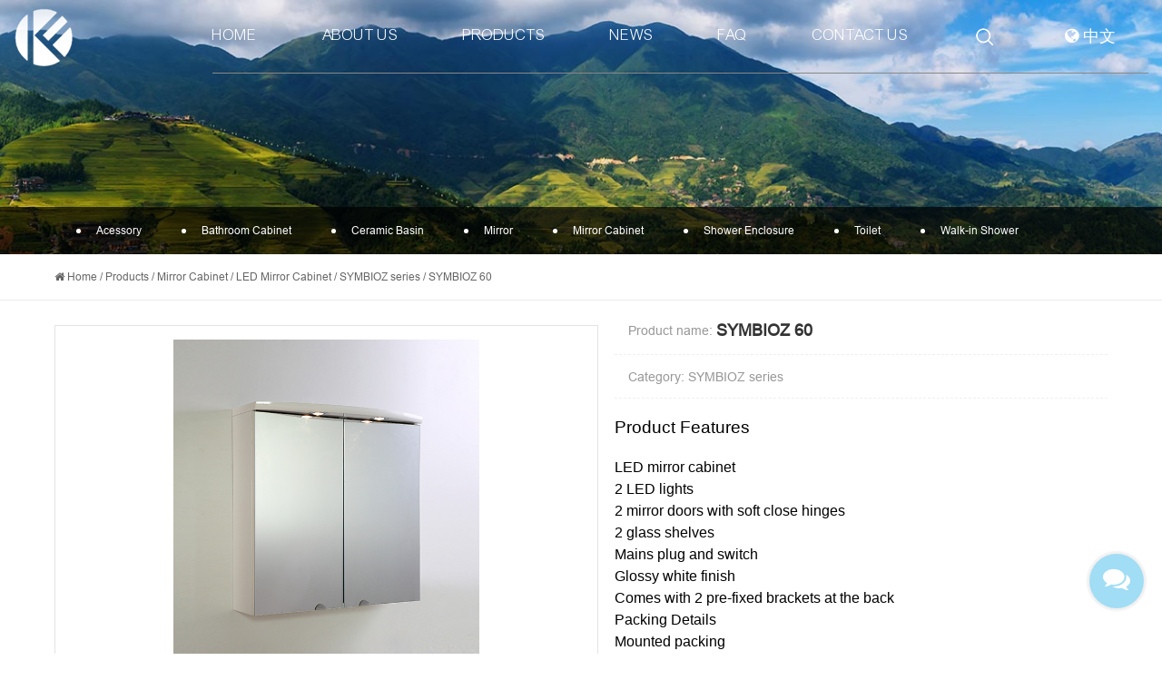

--- FILE ---
content_type: text/html; charset=UTF-8
request_url: https://www.chinakemp.com/product/mirror-cabinet/led-mirror-cabinet/symbioz-series/symbioz-60.html
body_size: 7261
content:
<!DOCTYPE html>
<html>
	<head>
		<meta charset="UTF-8">
		<meta name="viewport" content="width=device-width, initial-scale=1.0, maximum-scale=1.0,minimum-scale=1.0,user-scalable=0" />
		<meta http-equiv="X-UA-Compatible" content="IE=edge" />
		<meta name="format-detection" content="telephone=no" />
		<!--icon-->

		<link rel="shortcut icon" href="https://www.chinakemp.com/wp-content/themes/kefengjiazhuang/images/icon.ico" type="image/x-icon" />
		<link rel="icon" href="https://www.chinakemp.com/wp-content/themes/kefengjiazhuang/images/icon.ico" type="image/x-icon" />
		<!--icon-->
  
  		<title>SYMBIOZ 60 - Zhejiang Kemp Company Limited</title>
<meta name="description" content="&amp;nbsp;Product Features&amp;nbsp;LED mirror cabinet2 LED lights 2 mirror doors with soft close hinges2 glass shelvesMains plug and switchGlossy white finishComes with 2 pre-fixed brackets at the backPacking DetailsMounted packingStandard export packaging5 layers corrugated carton with labelWooden pallet ..." />
<meta name="keywords" content="&amp;nbsp;Product,Features&amp;n" />
<link rel='stylesheet' id='contact-form-7-css'  href='https://www.chinakemp.com/wp-content/plugins/contact-form-7/includes/css/styles.css?ver=5.1.9' type='text/css' media='all' />
<link rel='stylesheet' id='pretty-photo-css'  href='https://www.chinakemp.com/wp-content/plugins/easy-image-gallery/includes/lib/prettyphoto/prettyPhoto.css?ver=1.1.4' type='text/css' media='screen' />
<link rel='stylesheet' id='jquery.lightbox.min.css-css'  href='https://www.chinakemp.com/wp-content/plugins/wp-jquery-lightbox/styles/lightbox.min.css?ver=1.4.8' type='text/css' media='all' />
<script type='text/javascript' src='https://www.chinakemp.com/wp-includes/js/jquery/jquery.js?ver=1.12.4'></script>
<script type='text/javascript' src='https://www.chinakemp.com/wp-includes/js/jquery/jquery-migrate.min.js?ver=1.4.1'></script>
		<style type="text/css">.recentcomments a{display:inline !important;padding:0 !important;margin:0 !important;}</style>
		         
		<link rel="stylesheet" href="https://www.chinakemp.com/wp-content/themes/kefengjiazhuang/css/slick.css" />
    <link rel="stylesheet" type="text/css" href="https://www.chinakemp.com/wp-content/themes/kefengjiazhuang/css/basic.css">
    <link rel="stylesheet" type="text/css" href="https://www.chinakemp.com/wp-content/themes/kefengjiazhuang/css/main.css">
    <link rel="stylesheet" type="text/css" href="https://www.chinakemp.com/wp-content/themes/kefengjiazhuang/css/font-awesome.min.css">
    <link rel="stylesheet" href="https://www.chinakemp.com/wp-content/themes/kefengjiazhuang/css/animate.min.css" />
    <script type="text/javascript" src="https://www.chinakemp.com/wp-content/themes/kefengjiazhuang/js/jquery.js"></script>
    <script type="text/javascript" src="https://www.chinakemp.com/wp-content/themes/kefengjiazhuang/js/qrcode.min.js"></script>
    <script type="text/javascript" src="https://www.chinakemp.com/wp-content/themes/kefengjiazhuang/js/main.js"></script>
    <script type="text/javascript" src="https://www.chinakemp.com/wp-content/themes/kefengjiazhuang/js/slick.js"></script>
    <script type="text/javascript" src="https://www.chinakemp.com/wp-content/themes/kefengjiazhuang/js/wow.min.js"></script>
		<script type="text/javascript" src="https://www.chinakemp.com/wp-content/themes/kefengjiazhuang/video/1013_361_.js"></script>
		<script type="text/javascript" src="https://www.chinakemp.com/wp-content/themes/kefengjiazhuang/js/animatext.min.js"></script>
		<!--[if lt IE 9]>
			<script type="text/javascript" src="https://www.chinakemp.com/wp-content/themes/kefengjiazhuang/js/html5.js"></script>
		<![endif]-->

	</head>
<body><!--===================== HEAD =====================-->
    <div id="header">
        <!--===================== NAVI =====================-->
        <div class="nav">
            <div class="ui container menu">
                <div class="logo left floated item">
                    <a href="/"><img src="https://www.chinakemp.com/wp-content/themes/kefengjiazhuang/images/logo.png" alt="chinakemp.com" /></a>
                </div>
                <div class="menu-box right floated item">
                    <div class="menu-menu-container"><ul id="menu-menu" class="menu"><li id="menu-item-1567" class="menu-item menu-item-type-custom menu-item-object-custom menu-item-1567"><a href="/">Home</a></li>
<li id="menu-item-1568" class="menu-item menu-item-type-taxonomy menu-item-object-category menu-item-has-children menu-item-1568"><a href="https://www.chinakemp.com/about/">About Us</a>
<ul class="sub-menu">
	<li id="menu-item-2423" class="menu-item menu-item-type-post_type menu-item-object-post menu-item-2423"><a href="https://www.chinakemp.com/about/company-profile.html">Company Profile</a></li>
	<li id="menu-item-2424" class="menu-item menu-item-type-post_type menu-item-object-post menu-item-2424"><a href="https://www.chinakemp.com/about/corporate-culture.html">Why Choose Us</a></li>
	<li id="menu-item-3003" class="menu-item menu-item-type-taxonomy menu-item-object-category menu-item-3003"><a href="https://www.chinakemp.com/honour/">Honour</a></li>
	<li id="menu-item-3004" class="menu-item menu-item-type-taxonomy menu-item-object-category menu-item-3004"><a href="https://www.chinakemp.com/faq/">Faq</a></li>
</ul>
</li>
<li id="menu-item-2427" class="menu-item menu-item-type-taxonomy menu-item-object-category current-post-ancestor menu-item-has-children menu-item-2427"><a href="https://www.chinakemp.com/product/">Products</a>
<ul class="sub-menu">
	<li id="menu-item-2977" class="menu-item menu-item-type-taxonomy menu-item-object-category menu-item-2977"><a href="https://www.chinakemp.com/product/acessory/">Acessory</a></li>
	<li id="menu-item-2978" class="menu-item menu-item-type-taxonomy menu-item-object-category menu-item-2978"><a href="https://www.chinakemp.com/product/bathroom-cabinet/">Bathroom Cabinet</a></li>
	<li id="menu-item-2979" class="menu-item menu-item-type-taxonomy menu-item-object-category menu-item-2979"><a href="https://www.chinakemp.com/product/ceramic-basin/">Ceramic Basin</a></li>
	<li id="menu-item-2431" class="menu-item menu-item-type-taxonomy menu-item-object-category menu-item-2431"><a href="https://www.chinakemp.com/product/mirror/">Mirror</a></li>
	<li id="menu-item-2980" class="menu-item menu-item-type-taxonomy menu-item-object-category current-post-ancestor menu-item-2980"><a href="https://www.chinakemp.com/product/mirror-cabinet/">Mirror Cabinet</a></li>
	<li id="menu-item-2989" class="menu-item menu-item-type-taxonomy menu-item-object-category menu-item-2989"><a href="https://www.chinakemp.com/product/shower-enclosure/">Shower Enclosure</a></li>
	<li id="menu-item-2975" class="menu-item menu-item-type-taxonomy menu-item-object-category menu-item-2975"><a href="https://www.chinakemp.com/product/toilet/">Toilet</a></li>
	<li id="menu-item-2976" class="menu-item menu-item-type-taxonomy menu-item-object-category menu-item-2976"><a href="https://www.chinakemp.com/product/walk-in-shower/">Walk-in Shower</a></li>
</ul>
</li>
<li id="menu-item-1949" class="menu-item menu-item-type-taxonomy menu-item-object-category menu-item-has-children menu-item-1949"><a href="https://www.chinakemp.com/news/">News</a>
<ul class="sub-menu">
	<li id="menu-item-2433" class="menu-item menu-item-type-taxonomy menu-item-object-category menu-item-2433"><a href="https://www.chinakemp.com/news/company-news/">Company News</a></li>
	<li id="menu-item-2434" class="menu-item menu-item-type-taxonomy menu-item-object-category menu-item-2434"><a href="https://www.chinakemp.com/news/industry-news/">Industry News</a></li>
</ul>
</li>
<li id="menu-item-2449" class="menu-item menu-item-type-taxonomy menu-item-object-category menu-item-2449"><a href="https://www.chinakemp.com/faq/">Faq</a></li>
<li id="menu-item-1582" class="menu-item menu-item-type-post_type menu-item-object-page menu-item-1582"><a href="https://www.chinakemp.com/contact/">Contact Us</a></li>
</ul></div> 
					<div class="h-search item right floated"><img src="https://www.chinakemp.com/wp-content/themes/kefengjiazhuang/images/search.png" alt=""></div>
                <div class="search-box">
                    <form method="get" action="/">
                        <input type="text" placeholder="Search entire store here..." name="s" required="required" id="s" value="" />
    <input type="hidden" name="cat" value="3" />
                        <input type="submit" value="">
                    </form>
                    <i class="close"></i>
                </div>
                <div class="language">
                	<a href="https://chinakemp.net"><i class="fa fa-globe"></i>中文</a>
                </div>
                </div>
                
            </div>
        </div>
    </div>
    <div id="mobile" class="white">
        <div id="menu-on">
            <i class="line1"></i>
            <i class="line2"></i>
            <i class="line3"></i>
        </div>
        <div class="menu-content">
            <div class="menu-logo"><a href="/"><img src="https://www.chinakemp.com/wp-content/themes/kefengjiazhuang/images/logo.png" alt="chinakemp.com"></a></div>
            <div class="menu-list">
                <h3><i class="fa fa-list"></i> Web Menu</h3>
                <div class="menu-menu-container"><ul id="menu-menu-1" class="menu"><li class="menu-item menu-item-type-custom menu-item-object-custom menu-item-1567"><a href="/">Home</a></li>
<li class="menu-item menu-item-type-taxonomy menu-item-object-category menu-item-has-children menu-item-1568"><a href="https://www.chinakemp.com/about/">About Us</a>
<ul class="sub-menu">
	<li class="menu-item menu-item-type-post_type menu-item-object-post menu-item-2423"><a href="https://www.chinakemp.com/about/company-profile.html">Company Profile</a></li>
	<li class="menu-item menu-item-type-post_type menu-item-object-post menu-item-2424"><a href="https://www.chinakemp.com/about/corporate-culture.html">Why Choose Us</a></li>
	<li class="menu-item menu-item-type-taxonomy menu-item-object-category menu-item-3003"><a href="https://www.chinakemp.com/honour/">Honour</a></li>
	<li class="menu-item menu-item-type-taxonomy menu-item-object-category menu-item-3004"><a href="https://www.chinakemp.com/faq/">Faq</a></li>
</ul>
</li>
<li class="menu-item menu-item-type-taxonomy menu-item-object-category current-post-ancestor menu-item-has-children menu-item-2427"><a href="https://www.chinakemp.com/product/">Products</a>
<ul class="sub-menu">
	<li class="menu-item menu-item-type-taxonomy menu-item-object-category menu-item-2977"><a href="https://www.chinakemp.com/product/acessory/">Acessory</a></li>
	<li class="menu-item menu-item-type-taxonomy menu-item-object-category menu-item-2978"><a href="https://www.chinakemp.com/product/bathroom-cabinet/">Bathroom Cabinet</a></li>
	<li class="menu-item menu-item-type-taxonomy menu-item-object-category menu-item-2979"><a href="https://www.chinakemp.com/product/ceramic-basin/">Ceramic Basin</a></li>
	<li class="menu-item menu-item-type-taxonomy menu-item-object-category menu-item-2431"><a href="https://www.chinakemp.com/product/mirror/">Mirror</a></li>
	<li class="menu-item menu-item-type-taxonomy menu-item-object-category current-post-ancestor menu-item-2980"><a href="https://www.chinakemp.com/product/mirror-cabinet/">Mirror Cabinet</a></li>
	<li class="menu-item menu-item-type-taxonomy menu-item-object-category menu-item-2989"><a href="https://www.chinakemp.com/product/shower-enclosure/">Shower Enclosure</a></li>
	<li class="menu-item menu-item-type-taxonomy menu-item-object-category menu-item-2975"><a href="https://www.chinakemp.com/product/toilet/">Toilet</a></li>
	<li class="menu-item menu-item-type-taxonomy menu-item-object-category menu-item-2976"><a href="https://www.chinakemp.com/product/walk-in-shower/">Walk-in Shower</a></li>
</ul>
</li>
<li class="menu-item menu-item-type-taxonomy menu-item-object-category menu-item-has-children menu-item-1949"><a href="https://www.chinakemp.com/news/">News</a>
<ul class="sub-menu">
	<li class="menu-item menu-item-type-taxonomy menu-item-object-category menu-item-2433"><a href="https://www.chinakemp.com/news/company-news/">Company News</a></li>
	<li class="menu-item menu-item-type-taxonomy menu-item-object-category menu-item-2434"><a href="https://www.chinakemp.com/news/industry-news/">Industry News</a></li>
</ul>
</li>
<li class="menu-item menu-item-type-taxonomy menu-item-object-category menu-item-2449"><a href="https://www.chinakemp.com/faq/">Faq</a></li>
<li class="menu-item menu-item-type-post_type menu-item-object-page menu-item-1582"><a href="https://www.chinakemp.com/contact/">Contact Us</a></li>
</ul></div>            </div>
            <div class="mob-search">
                <h3><i class="fa fa-search"></i> Product Search</h3>
                <form method="get" action="/">
                    <input type="text" placeholder="Search..." name="s" required="required" id="s" value="" />
                    <input type="hidden" name="cat" value="3" />
                    <input type="submit" value="">
                </form>
            </div>
            <div class="mob-yuy">
                <h3><i class="fa fa-globe"></i> Language</h3>
                <ul>
                    <li><a href="https://www.bestcabinet.net/"><img src="https://www.chinakemp.com/wp-content/themes/kefengjiazhuang/images/us.jpg" alt="">English</a></li>
                    <li><a href="https://chinakemp.net"><img src="https://www.chinakemp.com/wp-content/themes/kefengjiazhuang/images/cn.jpg" alt="">简体中文</a></li>
                </ul>
            </div>
            <div class="mob-share">
                <h3><i class="fa fa-share-alt"></i> Share</h3>
                <ul class="grid-box">
                    <li class="column">
                        <a href="javascript:window.open('http://www.facebook.com/sharer.php?u='+encodeURIComponent(document.location.href)+'&amp;t='+encodeURIComponent(document.title),'_blank','toolbar=yes, location=yes, directories=no, status=no, menubar=yes, scrollbars=yes, resizable=no, copyhistory=yes, width=600, height=450,top=100,left=350');void(0)"><i class="fa fa-facebook-f"></i></a>
                    </li>
                    <li class="column">
                        <a href="javascript:window.open('http://twitter.com/home?status='+encodeURIComponent(document.location.href)+' '+encodeURIComponent(document.title),'_blank','toolbar=yes, location=yes, directories=no, status=no, menubar=yes, scrollbars=yes, resizable=no, copyhistory=yes, width=600, height=450,top=100,left=350');void(0)"><i class="fa fa-twitter"></i></a>
                    </li>
                    <li class="column">
                        <a href="javascript:window.open('https://web.whatsapp.com/send?text='+encodeURIComponent(document.location.href),'_blank','toolbar=yes, location=yes, directories=no, status=no, menubar=yes, scrollbars=yes, resizable=no, copyhistory=yes, width=600, height=450,top=100,left=350');void(0)"><i class="fa fa-whatsapp"></i></a>
                    </li>
                    <li class="column">
                        <a href="javascript:window.open('http://www.linkedin.com/shareArticle?mini=true&url='+encodeURIComponent(document.location.href)+'&title='+encodeURIComponent(document.title)+'&source='+encodeURIComponent(document.location.href),'_blank','toolbar=yes, location=yes, directories=no, status=no, menubar=yes, scrollbars=yes, resizable=no, copyhistory=yes, width=600, height=450,top=100,left=350');void(0)"><i class="fa fa-linkedin in"></i></a>
                    </li>
                    <li class="column">
                        <a href="javascript:window.open('https://reddit.com/submit?title='+encodeURIComponent(document.title)+'&url='+encodeURIComponent(document.location.href),'_blank','toolbar=yes, location=yes, directories=no, status=no, menubar=yes, scrollbars=yes, resizable=no, copyhistory=yes, width=600, height=450,top=100,left=350');void(0)"><i class="fa fa-reddit"></i></a>
                    </li>
                    <li class="column">
                        <a href="javascript:window.open('https://pinterest.com/pin/create/button/?description='+encodeURIComponent(document.title)+'&url='+encodeURIComponent(document.location.href),'_blank','toolbar=yes, location=yes, directories=no, status=no, menubar=yes, scrollbars=yes, resizable=no, copyhistory=yes, width=600, height=450,top=100,left=350');void(0)"><i class="fa fa-pinterest"></i></a>
                    </li>
                </ul>
            </div>
            <div id="menu-off">
                <h3><i class="fa fa-close"></i> Exit Menu</h3>
            </div>
        </div>
    </div>
    <div class="clear"></div><div class="inner-banner wow bounceInLeft">
    <div class="sideBar">
        <div class="inner-container">
            <ul class="cat-list cl">
                
    <li><a title="Acessory" href="https://www.chinakemp.com/product/acessory/">Acessory</a>

    <ul class="children">

    
<li><a title="Hand Shower" href="https://www.chinakemp.com/product/acessory/hand-shower/">Hand Shower</a></li>


        
<li><a title="Shower Accessory" href="https://www.chinakemp.com/product/acessory/shower-accessory/">Shower Accessory</a></li>


        
<li><a title="Shower Head" href="https://www.chinakemp.com/product/acessory/shower-head/">Shower Head</a></li>


        
<li><a title="Shower Hose" href="https://www.chinakemp.com/product/acessory/shower-hose/">Shower Hose</a></li>


        
<li><a title="Shower Kits" href="https://www.chinakemp.com/product/acessory/shower-kits/">Shower Kits</a></li>


        
<li><a title="Shower Set" href="https://www.chinakemp.com/product/acessory/shower-set/">Shower Set</a></li>


        
<li><a title="Sliding Bar" href="https://www.chinakemp.com/product/acessory/sliding-bar/">Sliding Bar</a></li>


        
</ul>

    </li>

    
    <li><a title="Bathroom Cabinet" href="https://www.chinakemp.com/product/bathroom-cabinet/">Bathroom Cabinet</a>

    <ul class="children">

    
<li><a title="Free Standing Bathroom Cabinet" href="https://www.chinakemp.com/product/bathroom-cabinet/free-standing-bathroom-cabinet/">Free Standing Bathroom Cabinet</a></li>


        
<li><a title="Wall Hung Bathroom Cabinet" href="https://www.chinakemp.com/product/bathroom-cabinet/wall-hung-bathroom-cabinet/">Wall Hung Bathroom Cabinet</a></li>


        
</ul>

    </li>

    
    <li><a title="Ceramic Basin" href="https://www.chinakemp.com/product/ceramic-basin/">Ceramic Basin</a>

    <ul class="children">

    
<li><a title="Art Ceramic Basin" href="https://www.chinakemp.com/product/ceramic-basin/art-ceramic-basin/">Art Ceramic Basin</a></li>


        
<li><a title="Pedestal Basin" href="https://www.chinakemp.com/product/ceramic-basin/pedestal-basin/">Pedestal Basin</a></li>


        
</ul>

    </li>

    
    <li><a title="Mirror" href="https://www.chinakemp.com/product/mirror/">Mirror</a>

    <ul class="children">

    
<li><a title="LED Mirror" href="https://www.chinakemp.com/product/mirror/led-mirror/">LED Mirror</a></li>


        
<li><a title="Plain Mirror" href="https://www.chinakemp.com/product/mirror/plain-mirror/">Plain Mirror</a></li>


        
<li><a title="Simple Mirror" href="https://www.chinakemp.com/product/mirror/simple-mirror/">Simple Mirror</a></li>


        
</ul>

    </li>

    
    <li><a title="Mirror Cabinet" href="https://www.chinakemp.com/product/mirror-cabinet/">Mirror Cabinet</a>

    <ul class="children">

    
<li><a title="Fluorescent Light Mirror Cabinet" href="https://www.chinakemp.com/product/mirror-cabinet/fluorescent-light-mirror-cabinet/">Fluorescent Light Mirror Cabinet</a></li>


        
<li><a title="KIT Mirror Cabinet" href="https://www.chinakemp.com/product/mirror-cabinet/kit-mirror-cabinet/">KIT Mirror Cabinet</a></li>


        
<li><a title="LED Mirror Cabinet" href="https://www.chinakemp.com/product/mirror-cabinet/led-mirror-cabinet/">LED Mirror Cabinet</a></li>


        
</ul>

    </li>

    
    <li><a title="Shower Enclosure" href="https://www.chinakemp.com/product/shower-enclosure/">Shower Enclosure</a>

    <ul class="children">

    
<li><a title="FONTENAY series" href="https://www.chinakemp.com/product/shower-enclosure/fontenay-series/">FONTENAY series</a></li>


        
<li><a title="GALAXY series" href="https://www.chinakemp.com/product/shower-enclosure/galaxy-series/">GALAXY series</a></li>


        
<li><a title="ONYX series" href="https://www.chinakemp.com/product/shower-enclosure/onyx-series/">ONYX series</a></li>


        
<li><a title="OTTIMO series" href="https://www.chinakemp.com/product/shower-enclosure/ottimo-series/">OTTIMO series</a></li>


        
<li><a title="PRIMA series" href="https://www.chinakemp.com/product/shower-enclosure/prima-series/">PRIMA series</a></li>


        
<li><a title="RENO series" href="https://www.chinakemp.com/product/shower-enclosure/reno-series/">RENO series</a></li>


        
</ul>

    </li>

    
    <li><a title="Toilet" href="https://www.chinakemp.com/product/toilet/">Toilet</a>

    <ul class="children">

    
<li><a title="High Toilet" href="https://www.chinakemp.com/product/toilet/high-toilet/">High Toilet</a></li>


        
<li><a title="Two Piece Toilet" href="https://www.chinakemp.com/product/toilet/two-piece-toilet/">Two Piece Toilet</a></li>


        
<li><a title="Wall Hung Toilet" href="https://www.chinakemp.com/product/toilet/wall-hung-toilet/">Wall Hung Toilet</a></li>


        
</ul>

    </li>

    
    <li><a title="Walk-in Shower" href="https://www.chinakemp.com/product/walk-in-shower/">Walk-in Shower</a>

    <ul class="children">

    
<li><a title="AQUATIC series" href="https://www.chinakemp.com/product/walk-in-shower/aquatic-series/">AQUATIC series</a></li>


        
<li><a title="VIENNA Frosted series" href="https://www.chinakemp.com/product/walk-in-shower/vienna-frosted-series/">VIENNA Frosted series</a></li>


        
<li><a title="VIENNA Transparent series" href="https://www.chinakemp.com/product/walk-in-shower/vienna-transparent-series/">VIENNA Transparent series</a></li>


        
</ul>

    </li>

                </ul>
        </div>
    </div>
</div>

<!--===================== BREAD CRUMBS =====================-->
<div class="bread-crumbs">
    <div class="inner-container">
        <i class="fa fa-home"></i>
        <a href="/">Home</a> &#47; <a href="https://www.chinakemp.com/product/">Products</a> &#47; <a href="https://www.chinakemp.com/product/mirror-cabinet/">Mirror Cabinet</a> &#47; <a href="https://www.chinakemp.com/product/mirror-cabinet/led-mirror-cabinet/">LED Mirror Cabinet</a> &#47; <a href="https://www.chinakemp.com/product/mirror-cabinet/led-mirror-cabinet/symbioz-series/">SYMBIOZ series</a> &#47; <span>SYMBIOZ 60</span> 
    </div>
</div>
<!--/.breadEnd-->


<!--===================== MAIN CONTENT =====================-->
<div class="inner-page prodet-page">
    <div class="inner-container">
        <div class="prodet-t grid-box two">
            <div class="prodet-pic column">
                <div class="the_pic txt-center">
                    <a href="https://www.chinakemp.com/wp-content/uploads/2020/06/SYMBIOZ-60.jpg" rel="lightbox"><img src="https://www.chinakemp.com/wp-content/uploads/2020/06/SYMBIOZ-60.jpg" alt="SYMBIOZ 60"></a>
                </div>
            </div>
            <div class="prodet-det-one column">
				<h1 class="the_tit">Product name: <i>SYMBIOZ 60</i></h1>
				<h3 class="the_cat_tit">Category: SYMBIOZ series</h3>
<p>&nbsp;</p>
<p><span style="font-family: arial, helvetica, sans-serif; font-size: 14pt;"><strong><b>Product Features</b></strong></span></p>
<p>&nbsp;</p>
<p><span style="font-family: arial, helvetica, sans-serif; font-size: 12pt;">LED mirror cabinet</span></p>
<p><span style="font-family: arial, helvetica, sans-serif; font-size: 12pt;">2 LED lights </span></p>
<p><span style="font-family: arial, helvetica, sans-serif; font-size: 12pt;">2 mirror doors with soft close hinges</span></p>
<p><span style="font-family: arial, helvetica, sans-serif; font-size: 12pt;">2 glass shelves</span></p>
<p><span style="font-family: arial, helvetica, sans-serif; font-size: 12pt;">Mains plug and switch</span></p>
<p><span style="font-family: arial, helvetica, sans-serif; font-size: 12pt;">Glossy white finish</span></p>
<p><span style="font-family: arial, helvetica, sans-serif; font-size: 12pt;">Comes with 2 pre-fixed brackets at the back</span></p>
<p><span style="font-family: arial, helvetica, sans-serif; font-size: 12pt;"><strong><b>Packing Details</b></strong></span></p>
<p><span style="font-family: arial, helvetica, sans-serif; font-size: 12pt;">Mounted packing</span></p>
<p><span style="font-family: arial, helvetica, sans-serif; font-size: 12pt;">Standard export packaging</span></p>
<p><span style="font-family: arial, helvetica, sans-serif; font-size: 12pt;">5 layers corrugated carton with label</span></p>
<p><span style="font-family: arial, helvetica, sans-serif; font-size: 12pt;">Wooden pallet</span></p>
<p><span style="font-family: arial, helvetica, sans-serif; font-size: 12pt;"><strong><b> </b></strong></span></p>
				<div class="the_gallery">
                                    </div>
            </div>
        </div>
        <div class="prodet-det-two">
			<h3 class="det-tit txt-center">Product Details</h3>
            <div class="det-con">
              <table>
<tbody>
<tr>
<td width="147">
<p><span style="font-family: arial, helvetica, sans-serif; font-size: 12pt;">Item No.:</span></p>
</td>
<td width="426">
<p><span style="font-family: arial, helvetica, sans-serif; font-size: 12pt;">SYMBIOZ 60</span></p>
</td>
</tr>
<tr>
<td width="147">
<p><span style="font-family: arial, helvetica, sans-serif; font-size: 12pt;">Dimension:</span></p>
</td>
<td width="426">
<p><span style="font-family: arial, helvetica, sans-serif; font-size: 12pt;">600x700x(180-280)mm</span></p>
</td>
</tr>
<tr>
<td width="147">
<p><span style="font-family: arial, helvetica, sans-serif; font-size: 12pt;">Brand:</span></p>
</td>
<td width="426">
<p><span style="font-family: arial, helvetica, sans-serif; font-size: 12pt;">Azur</span></p>
</td>
</tr>
<tr>
<td width="147">
<p><span style="font-family: arial, helvetica, sans-serif; font-size: 12pt;">Material:</span></p>
</td>
<td width="426">
<p><span style="font-family: arial, helvetica, sans-serif; font-size: 12pt;">silver mirror, LED lights</span></p>
</td>
</tr>
<tr>
<td width="147">
<p><span style="font-family: arial, helvetica, sans-serif; font-size: 12pt;">Mirror thickness:</span></p>
</td>
<td width="426">
<p><span style="font-family: arial, helvetica, sans-serif; font-size: 12pt;">4mm</span></p>
</td>
</tr>
</tbody>
</table>            </div>
        </div>
        <div class="news_next">
			PREV: <a href="https://www.chinakemp.com/product/mirror-cabinet/led-mirror-cabinet/symbioz-series/symbioz-80.html" rel="prev">SYMBIOZ 80</a><br/>        </div>
    </div>
</div>
<!--/.wrapper-->
		<!--===================== FOOTER =====================-->
		<div id="footer">
                <div class="ui container">
                    <div class="row">
                        <div class="left col-6 col-md-12">
                            <div class="ft-logo col-12">
                                <a href="/"><img src="https://www.chinakemp.com/wp-content/themes/kefengjiazhuang/images/logo.png" alt="chinakemp.com"></a>
                                <span>Thank you for choosing us，<br />We will reply to you as soon as possible.</span>
                            </div>

                            <div class="contact-l col-6 col-xs-12">
                                <dl>
                                    <dd>zlf@chinakemp.com (Lifeng Zhang)</dd>
                                    <dd>guwf@chinakemp.com (Peter)</dd>
                                    <dd>chensq@chinakemp.com (Wayne)</dd>
                                    <dd>lily@chinakemp.com (Lily)</dd>
                                    <dd>xuw@chinakemp.com (Doris)</dd>
                                </dl>
                            </div>

                            <div class="contact-r col-6 col-xs-12">
                                <dl>
                                    <dd>+86-13906740201 (Lifeng Zhang)</dd>
                                    <dd>+86-13819535519 (Peter)</dd>
                                    <dd>+86-13819537069 (Wayne)</dd>
                                    <dd>+86-13819537901 (Lily)</dd>
                                    <dd>+86-13967521317 (Doris)</dd>
                                </dl>
                            </div>
                        </div>

                        <div class="right col-6 col-md-12">
                            <div role="form" class="wpcf7" id="wpcf7-f2450-o1" lang="zh-CN" dir="ltr">
<div class="screen-reader-response" aria-live="polite"></div>
<form action="/product/mirror-cabinet/led-mirror-cabinet/symbioz-series/symbioz-60.html#wpcf7-f2450-o1" method="post" class="wpcf7-form" novalidate="novalidate">
<div style="display: none;">
<input type="hidden" name="_wpcf7" value="2450" />
<input type="hidden" name="_wpcf7_version" value="5.1.9" />
<input type="hidden" name="_wpcf7_locale" value="zh_CN" />
<input type="hidden" name="_wpcf7_unit_tag" value="wpcf7-f2450-o1" />
<input type="hidden" name="_wpcf7_container_post" value="0" />
</div>
<div class="form">
<div class="label"><span class="wpcf7-form-control-wrap your-name"><input type="text" name="your-name" value="" size="40" class="wpcf7-form-control wpcf7-text wpcf7-validates-as-required" aria-required="true" aria-invalid="false" placeholder="Your name" /></span></div>
<div class="label"><span id="wpcf7-69801a5a4e9df" class="wpcf7-form-control-wrap email-wrap" ><label  class="hp-message">Please leave this field empty.</label><input class="wpcf7-form-control wpcf7-text"  type="text" name="email" value="" size="40" tabindex="-1" autocomplete="nope" /></span><span class="wpcf7-form-control-wrap your-email"><input type="email" name="your-email" value="" size="40" class="wpcf7-form-control wpcf7-text wpcf7-email wpcf7-validates-as-required wpcf7-validates-as-email" aria-required="true" aria-invalid="false" placeholder="E-mail" /></span></div>
<div class="label"><span class="wpcf7-form-control-wrap phone"><input type="tel" name="phone" value="" size="40" class="wpcf7-form-control wpcf7-text wpcf7-tel wpcf7-validates-as-tel" aria-invalid="false" placeholder="Phone number" /></span></div>
<p><span class="wpcf7-form-control-wrap your-message"><textarea name="your-message" cols="40" rows="10" class="wpcf7-form-control wpcf7-textarea" aria-invalid="false" placeholder="What you want to say to us..."></textarea></span></p>
<div class="label"><input type="submit" value="Submit" class="wpcf7-form-control wpcf7-submit" /></div>
</div>
<div class="wpcf7-response-output wpcf7-display-none" aria-hidden="true"></div></form></div>                        </div>
                    </div>
                </div>
                <div class="copy">
                    <p>Copyright © 2020 Zhejiang Kemp Company Limited All Rights Reserved Web Powder
                        <a href=""><img src="https://www.chinakemp.com/wp-content/themes/kefengjiazhuang/images/HWAQ/EN/gray.png" alt=""></a>
                    </p>
                </div>
            </div>
        </div>
    </div>
<!--===================== LAYER-FORM =====================-->
<div class="mlztx"><i class="fa fa-comments"></i></div>
<div class="layer-form">
    <div class="container-contact100">
        <div class="wrap-contact100">
            <div class="btn-hide-contact100">
                <i class="fa fa-close"></i>
            </div>
			<div class="contact100-form-title">CONTACT US</div>

            <div role="form" class="wpcf7" id="wpcf7-f2446-o2" lang="zh-CN" dir="ltr">
<div class="screen-reader-response" aria-live="polite"></div>
<form action="/product/mirror-cabinet/led-mirror-cabinet/symbioz-series/symbioz-60.html#wpcf7-f2446-o2" method="post" class="wpcf7-form" novalidate="novalidate">
<div style="display: none;">
<input type="hidden" name="_wpcf7" value="2446" />
<input type="hidden" name="_wpcf7_version" value="5.1.9" />
<input type="hidden" name="_wpcf7_locale" value="zh_CN" />
<input type="hidden" name="_wpcf7_unit_tag" value="wpcf7-f2446-o2" />
<input type="hidden" name="_wpcf7_container_post" value="0" />
</div>
<div class="wrap-input100 validate-input"><span class="wpcf7-form-control-wrap your-name"><input type="text" name="your-name" value="" size="40" class="wpcf7-form-control wpcf7-text wpcf7-validates-as-required input100" aria-required="true" aria-invalid="false" placeholder="NAME" /></span><span class="focus-input100"></span><label class="label-input100" for="name"><br />
                       <i class="fa fa-user"></i><br />
                    </label>
                </div>
<div class="wrap-input100 validate-input"><span id="wpcf7-69801a5a4ef82" class="wpcf7-form-control-wrap email-wrap" ><label  class="hp-message">Please leave this field empty.</label><input class="wpcf7-form-control wpcf7-text"  type="text" name="email" value="" size="40" tabindex="-1" autocomplete="nope" /></span><span class="wpcf7-form-control-wrap your-email"><input type="email" name="your-email" value="" size="40" class="wpcf7-form-control wpcf7-text wpcf7-email wpcf7-validates-as-required wpcf7-validates-as-email input100" aria-required="true" aria-invalid="false" placeholder="E-mail" /></span><span class="focus-input100"></span><label class="label-input100" for="email"><br />
                        <i class="fa fa-envelope-o"></i><br />
                    </label>
                </div>
<div class="wrap-input100 validate-input"><span class="wpcf7-form-control-wrap phone"><input type="tel" name="phone" value="" size="40" class="wpcf7-form-control wpcf7-text wpcf7-tel wpcf7-validates-as-tel input100" aria-invalid="false" placeholder="Phone" /></span><span class="focus-input100"></span><label class="label-input100" for="phone"><br />
                        <i class="fa fa-mobile"></i><br />
                    </label>
                </div>
<div class="wrap-input100 validate-input"><span class="wpcf7-form-control-wrap your-message"><textarea name="your-message" cols="40" rows="10" class="wpcf7-form-control wpcf7-textarea input100" aria-invalid="false" placeholder="Message..."></textarea></span><span class="focus-input100"></span><label class="label-input100 rs1" for="message"><br />
                        <i class="fa fa-comment-o"></i><br />
                    </label>
                </div>
<div class="container-contact100-form-btn"><input type="submit" value="Submit" class="wpcf7-form-control wpcf7-submit contact100-form-btn" /></div>
<div class="wpcf7-response-output wpcf7-display-none" aria-hidden="true"></div></form></div>        </div>
    </div>
</div>		<!--===================== SCRIPT =====================-->
		<style id='wpcf7-wpcf7-69801a5a4e9df-inline-inline-css' type='text/css'>
#wpcf7-69801a5a4e9df {display:none !important; visibility:hidden !important;}
</style>
<style id='wpcf7-wpcf7-69801a5a4ef82-inline-inline-css' type='text/css'>
#wpcf7-69801a5a4ef82 {display:none !important; visibility:hidden !important;}
</style>
<script type='text/javascript'>
/* <![CDATA[ */
var wpcf7 = {"apiSettings":{"root":"https:\/\/www.chinakemp.com\/wp-json\/contact-form-7\/v1","namespace":"contact-form-7\/v1"}};
/* ]]> */
</script>
<script type='text/javascript' src='https://www.chinakemp.com/wp-content/plugins/contact-form-7/includes/js/scripts.js?ver=5.1.9'></script>
<script type='text/javascript' src='https://www.chinakemp.com/wp-content/plugins/easy-image-gallery/includes/lib/prettyphoto/jquery.prettyPhoto.js?ver=1.1.4'></script>
<script type='text/javascript' src='https://www.chinakemp.com/wp-content/plugins/wp-jquery-lightbox/jquery.touchwipe.min.js?ver=1.4.8'></script>
<script type='text/javascript'>
/* <![CDATA[ */
var JQLBSettings = {"showTitle":"1","showCaption":"1","showNumbers":"1","fitToScreen":"1","resizeSpeed":"400","showDownload":"0","navbarOnTop":"0","marginSize":"30","slideshowSpeed":"4000","prevLinkTitle":"previous image","nextLinkTitle":"next image","closeTitle":"close image gallery","image":"Image ","of":" of ","download":"Download","pause":"(pause slideshow)","play":"(play slideshow)"};
/* ]]> */
</script>
<script type='text/javascript' src='https://www.chinakemp.com/wp-content/plugins/wp-jquery-lightbox/jquery.lightbox.min.js?ver=1.4.8'></script>
<script type='text/javascript' src='https://www.chinakemp.com/wp-includes/js/wp-embed.min.js?ver=4.9.8'></script>
		<div style="display:none;">
			<script type="text/javascript">document.write(unescape("%3Cspan id='cnzz_stat_icon_1278944566'%3E%3C/span%3E%3Cscript src='https://s9.cnzz.com/z_stat.php%3Fid%3D1278944566%26show%3Dpic' type='text/javascript'%3E%3C/script%3E"));</script>
		</div>
	</body>

</html>

--- FILE ---
content_type: text/css
request_url: https://www.chinakemp.com/wp-content/themes/kefengjiazhuang/css/main.css
body_size: 8910
content:
@font-face {
  font-family: 'AlibabaSans-Medium';
  src: url(../fonts/AlibabaSans-Medium.ttf) format('truetype'), url(../fonts/AlibabaSans-Medium.eot) format('eot'), url(../fonts/AlibabaSans-Medium.woff) format('woff'), url(../fonts/AlibabaSans-Medium.woff2) format('woff2');
}
@font-face {
  font-family: 'AlibabaSans-Bold';
  src: url(../fonts/AlibabaSans-Bold.ttf) format('truetype'), url(../fonts/AlibabaSans-Bold.eot) format('eot'), url(../fonts/AlibabaSans-Bold.woff) format('woff'), url(../fonts/AlibabaSans-Bold.woff2) format('woff2');
}
@font-face {
  font-family: 'AlibabaSans-Light';
  src: url(../fonts/AlibabaSans-Light.ttf) format('truetype'), url(../fonts/AlibabaSans-Light.eot) format('eot'), url(../fonts/AlibabaSans-Light.woff) format('woff'), url(../fonts/AlibabaSans-Light.woff2) format('woff2');
}
@font-face {
  font-family: 'AlibabaSans-Regular';
  src: url(../fonts/AlibabaSans-Regular.ttf) format('truetype'), url(../fonts/AlibabaSans-Regular.eot) format('eot'), url(../fonts/AlibabaSans-Regular.woff) format('woff'), url(../fonts/AlibabaSans-Regular.woff2) format('woff2');
}
@font-face {
  font-family: 'ARIAL-reg';
  src: url(../fonts/ARIAL-reg.ttf) format('truetype'), url(../fonts/ARIAL-reg.eot) format('eot'), url(../fonts/ARIAL-reg.woff) format('woff'), url(../fonts/ARIAL-reg.woff2) format('woff2');
}

@font-face {
  font-family: 'Arial-Light';
  src: url(../fonts/Arial-Light.ttf) format('truetype'), url(../fonts/Arial-Light.eot) format('eot'), url(../fonts/Arial-Light.woff) format('woff'), url(../fonts/Arial-Light.woff2) format('woff2');
}
body {
  font-family: 'ARIAL-reg';
}
.ui.container {
  padding: 0 15px;
  position: relative;
  max-width: 1677px;
  margin: auto;
}
#header {
  z-index: 20;
  position: absolute;
  width: 100%;
}
#header .nav {
  display: inline-block;
  width: 100%;
  font-family: 'Arial-Light';
}
#header .nav .ui.menu {
  display: flex;
  align-items: center;
  margin: 0 auto;
}
#header .nav .ui.menu .logo {
  display: inline-block;
  margin-left: 0;
  margin-right: auto;
  vertical-align: middle;
}
#header .nav .ui.menu .menu-box {
  display: inline-block;
  vertical-align: middle;
  margin-left: auto;
  margin-right: 0;
	border-bottom: 1px solid #888;
}
#header .nav .ui.menu .menu-box .menu-menu-container {
	display: inline-block;
}
#header .nav .ui.menu .menu-box ul.menu {
	display: inline-block;
}
#header .nav .ui.menu .menu-box ul.menu > li {
  margin: 0 2rem;
  font-size: 18px;
  font-family: 'Arial-Light';
  color: white;
  -webkit-perspective: 500px;
  perspective: 500px;
  transform-style: preserve-3d;
  z-index: 100;
  float: left;
  position: relative;
  border-bottom: 3px solid transparent;
  -webkit-transition: .5s;
  -moz-transition: .5s;
  -ms-transition: .5s;
  -o-transition: .5s;
  transition: .5s;
  text-transform: uppercase;
}
#header .nav .ui.menu .menu-box ul.menu > li:first-child {
	margin-left: 0;
}
#header .nav .ui.menu .menu-box ul.menu > li:hover {
  border-color: #fff;
  -webkit-transition: .5s .5s border;
  -moz-transition: .5s .5s border;
  -ms-transition: .5s .5s border;
  -o-transition: .5s .5s border;
  transition: .5s .5s border;
}
#header .nav .ui.menu .menu-box ul.menu > li > a {
  display: block;
  padding: 25px 0;
}
#header .nav .ui.menu .menu-box ul.menu > li ul.sub-menu {
  -webkit-perspective: 500px;
  perspective: 500px;
  transform-style: preserve-3d;
  text-align: left;
  position: absolute;
  font-size: 15px;
  background: #fff;
  top: 100%;
  left: -10px;
  width: 180px;
  transform: rotate3d(1, 0, 0, -90deg);
  -webkit-transform: rotate3d(1, 0, 0, -90deg);
  -moz-transform: rotate3d(1, 0, 0, -90deg);
  -ms-transform: rotate3d(1, 0, 0, -90deg);
  -o-transform: rotate3d(1, 0, 0, -90deg);
  -webkit-transform-origin: 0 0 0;
  -moz-transform-origin: 0 0 0;
  transform-origin: 0 0 0;
  opacity: 0;
  transition: transform 0.5s, opacity 0.3s;
  -webkit-transition: -webkit-transform 0.5s, opacity 0.3s;
  -moz-transition: -moz-transform 0.5s, opacity 0.3s;
  box-shadow: 0px 8px 10px rgba(0, 0, 0, 0.2);
  border-bottom: 3px solid #fff;
  display: none \9;
}
#header .nav .ui.menu .menu-box ul.menu > li ul.sub-menu li {
  display: block;
  float: none;
  padding: 0 15px;
  line-height: 40px;
  color: black;
  font-size: 12px;
  -webkit-transition: .5s;
  -moz-transition: .5s;
  -ms-transition: .5s;
  -o-transition: .5s;
  transition: .5s;
  text-transform: capitalize;
}
#header .nav .ui.menu .menu-box ul.menu > li ul.sub-menu li a {
  display: block;
}
#header .nav .ui.menu .menu-box ul.menu > li ul.sub-menu li:hover {
  background: #222;
  color: white;
}
#header .nav .ui.menu .menu-box ul.menu > li:hover ul.sub-menu {
  -moz-opacity: 1;
  -khtml-opacity: 1;
  opacity: 1;
  transform: rotate3d(0, 0, 0, 0);
  -webkit-transform: rotate3d(0, 0, 0, 0);
  -moz-transform: rotate3d(0, 0, 0, 0);
  -ms-transform: rotate3d(0, 0, 0, 0);
  -o-transform: rotate3d(0, 0, 0, 0);
  display: block \9;
}
#header .nav .ui.menu .h-search {
  display: inline-block;
  vertical-align: middle;
  margin-left: 2rem;
  margin-right: 0;
  cursor: pointer;
  cursor: hand;
}
#header .nav .ui.menu .language {
	display: inline-block;
	vertical-align: middle;
	font-size: 18px;
	color: #fff;
	margin-left: 20px;
	margin-right: 2rem;
}
#header .nav .ui.menu .language i {
	margin-right: 5px;
}
#header .nav .search-box {
  line-height: normal;
  position: fixed;
  top: 0;
  left: 0;
  background: #fff;
  width: 100%;
  height: 100%;
  z-index: 99999;
  display: none;
}
#header .nav .search-box form {
  position: absolute;
  top: 45%;
  left: 50%;
  width: 60%;
  margin-left: -30%;
}
#header .nav .search-box form input {
  background: none;
  outline: none;
  border: none;
}
#header .nav .search-box form input[type="text"] {
  width: 100%;
  border-bottom: 1px solid #e1e1e1;
  font-size: 26px;
  color: #000;
  padding: 10px 0;
}
#header .nav .search-box form input[type="submit"] {
  width: 22px;
  height: 22px;
  background: url(../images/tc-zoom.png) no-repeat;
  position: absolute;
  right: 15px;
  top: 20px;
}
#header .nav .search-box form input[type="submit"]:hover {
  opacity: 0.7;
  filter: alpha(opacity=70);
}
#header .nav .search-box .close {
  width: 30px;
  height: 30px;
  background: url(../images/close.png) no-repeat;
  position: absolute;
  right: 25px;
  top: 15px;
  cursor: pointer;
}
#banner .slick-arrow {
  position: absolute;
  top: 50%;
  -webkit-transform: translateY(-50%);
  -moz-transform: translateY(-50%);
  -ms-transform: translateY(-50%);
  -o-transform: translateY(-50%);
  transform: translateY(-50%);
  width: 50px;
  height: 80px;
  color: transparent;
  border: none;
  z-index: 1;
  outline: none;
  -webkit-transition: .5s;
  -moz-transition: .5s;
  -ms-transition: .5s;
  -o-transition: .5s;
  transition: .5s;
  opacity: 0;
}
#banner .slick-arrow:hover {
  background-color: #fd2318;
}
#banner:hover .slick-arrow {
  opacity: 1;
}
#banner .slick-prev {
  background: url("../images/banner-btn-l.png") no-repeat center center rgba(0, 0, 0, 0.3);
  left: 15px;
}
#banner .slick-next {
  background: url("../images/banner-btn-r.png") no-repeat center center rgba(0, 0, 0, 0.3);
  right: 15px;
}
#banner ul.slick-dots {
  position: absolute;
  bottom: 5%;
  left: 50%;
  -webkit-transform: translateX(-50%);
  -moz-transform: translateX(-50%);
  -ms-transform: translateX(-50%);
  -o-transform: translateX(-50%);
  transform: translateX(-50%);
}
#banner ul.slick-dots li {
  width: 30px;
  height: 30px;
  display: inline-block;
  margin: 0 10px;
  border-radius: 100%;
  border: 6px solid white;
  background-color: #fd2318;
  -webkit-transition: .5s;
  -moz-transition: .5s;
  -ms-transition: .5s;
  -o-transition: .5s;
  transition: .5s;
}
#banner ul.slick-dots li button {
  display: none;
}
#banner ul.slick-dots li.slick-active {
  border-color: #fd2318;
  background-color: white;
}
#banner .slick-slide .content {
  display: none;
}
#banner .slick-active .content {
  display: block;
}
.product .slick-arrow {
  position: absolute;
  top: 50%;
  -webkit-transform: translateY(-50%);
  -moz-transform: translateY(-50%);
  -ms-transform: translateY(-50%);
  -o-transform: translateY(-50%);
  transform: translateY(-50%);
  width: 50px;
  height: 80px;
  color: transparent;
  border: none;
  z-index: 1;
  outline: none;
  -webkit-transition: .5s;
  -moz-transition: .5s;
  -ms-transition: .5s;
  -o-transition: .5s;
  transition: .5s;
  opacity: 0;
}
.product .slick-arrow:hover {
  background-color: #fd2318;
}
.product:hover .slick-arrow {
  opacity: 1;
}
.product .slick-prev {
  background: url("../images/banner-btn-l.png") no-repeat center center #888;
  left: 0;
}
.product .slick-next {
  background: url("../images/banner-btn-r.png") no-repeat center center #888;
  right: 0;
}
#index-body .section {
  position: relative;
}
#banner ul li {
  position: relative;
}
#banner ul li .text {
  position: absolute;
  top: 34%;
  left: 17.5%;
  color: #fff;
  max-width: 475px;
}
#banner ul li .text h2 {
  font-size: 6rem;
  font-family: 'AlibabaSans-Bold';
  line-height: 1;
}
#banner ul li .text h4 {
  font-size: 2.3rem;
  font-family: 'AlibabaSans-Medium';
  line-height: 1;
  color: #64c8ee;
}
#banner ul li .text p {
  font-size: 0.8rem;
  font-family: 'AlibabaSans-Light';
  margin: 2rem 0;
}
#banner ul li .text .more a {
  display: inline-block;
  font-size: 0.8rem;
  font-family: 'AlibabaSans-Regular';
  text-transform: uppercase;
  box-shadow: 0 0 25px -10px #fff;
  border-radius: 50px;
  padding: 5px 2rem;
  background-color: #64c8ee;
  transition: .5s
}
#banner ul li .text .more a:hover {
  background-color: #1b1b1b;
}
#index-body #banner img {
  min-height: 300px;
  object-fit: cover
}
#index-body .about {
  color: #fff;
  background: url(../images/aboutbgc.jpg) no-repeat center;
  background-size: cover;
  padding-top: 10rem;
  padding-bottom: 5rem;
}
#index-body .about .container {
  max-width: 1500px;
  margin: auto;
  font-size: 0;
  text-align: center;
}
#index-body .about .container .left {
  display: inline-block;
  vertical-align: middle;
  width: 50%;
  padding: 0 1rem;
}
#index-body .about .container .left .img-box .text {
  position: absolute;
  top: 50%;
  left: 50%;
  transform: translate(-50%, -50%);
}
#index-body .about .container .left .img-box .text h4 {
  font-size: 1.5rem;
	line-height: 1;
  font-family: 'AlibabaSans-Medium';
	margin-bottom: 15px;
}
#index-body .about .container .left .img-box .text a {
  display: inline-block;
  font-size: 0.7rem;
  font-family: 'AlibabaSans-Light';
  border: 2px solid #fff;
	border-left: none;
  background: url(../images/play.jpg) no-repeat left center;
	padding: 5px 10px 5px 46px;
}
#index-body .about .container .right {
  display: inline-block;
  vertical-align: middle;
  text-align: left;
  width: 50%;
  padding: 0 1rem;
}
#index-body .about .container .right .text h4 {
  font-size: 1.2rem;
  font-family: 'AlibabaSans-Medium';
  text-transform: uppercase;
  margin-bottom: 10px;
}
#index-body .about .container .right .text p {
  position: relative;
  font-size: 0.8rem;
  line-height: 1.875;
  padding: 1.5rem 0;
  border-top: 1px solid rgba(100, 200, 238, 0.6);
}
#index-body .about .container .right .text p::before {
  content: '';
  position: absolute;
  top: -2px;
  left: 0;
  height: 4px;
  width: 4.5rem;
  background-color: #64c8ee;
}
#index-body .about .container .right .text .more {
  position: relative;
  text-align: right;
}
#index-body .about .container .right .text .more::before {
  content: '';
  position: absolute;
  top: 50%;
  left: 0;
  width: 100%;
  transform: translateY(-50%);
  height: 1px;
  background-color: #64c8ee;
}
#index-body .about .container .right .text .more a {
  position: relative;
  display: inline-block;
  width: 4.5rem;
  font-size: 0.8rem;
  font-family: 'AlibabaSans-Regular';
  background-color: #64c8ee;
  padding: 5px 1rem;
  transition: .5s;
}
#index-body .about .container .right .text .more a:hover {
  color: #64c8ee;
  background-color: #1b1b1b;
}
#index-body .about .ui.container {
  text-align: center;
}
#index-body .about .ui.container ul {
  display: flex;
  flex-wrap: wrap;
}
#index-body .about .ui.container ul li {
  display: inline-block;
  vertical-align: top;
  margin: auto;
  padding-top: 4rem;
}
#index-body .about .ui.container ul li .ig a.h-show {
	display: none;
	opacity: 0;
}
#index-body .about .ui.container ul li .ig a {
  display: inline-block;
  width: 5rem;
  height: 5rem;
  line-height: 3rem;
  border-radius: 50%;
  padding: 1rem;
  transition: .5s;
}
#index-body .about .ui.container ul li .ig a img {
  vertical-align: middle;
}
#index-body .about .ui.container ul li .ig p {
  font-size: 0.8rem;
  margin-top: 1.5rem;
}
#index-body .about .ui.container ul li .ig p:first-letter {
  font-size: 1.2rem;
	margin-right: 2px;
  color: #64c8ee;
}
#index-body .about .ui.container ul li .ig:hover a {
	display: none;
	opacity: 0;
	box-shadow: 0 0 20px -5px #fff;
  background-color: #64c8ee;
}
#index-body .about .ui.container ul li .ig:hover a.h-show {
	display: block;
	opacity: 1;
}
#index-body .product {
  background-color: #efefef;
  padding-top: 4rem;
  padding-bottom: 4rem;
}
#index-body .product .title {
  text-align: center;
  margin-bottom: 2.5rem;
}
#index-body .product .title h3 {
  font-size: 1.55rem;
  font-family: 'AlibabaSans-Regular';
  text-transform: uppercase;
  color: #232120;
}
#index-body .product .title p {
  font-size: 0.8rem;
  font-family: 'AlibabaSans-Light';
  color: #22211f;
}
#index-body .product .container {
  max-width: 1330px;
  margin: auto;
}
#index-body .product .container ul li .text {
  text-align: center;
    display: -webkit-box;
    display: -webkit-flex;
    display: -ms-flexbox;
    display: flex;
    -webkit-box-align: center;
    -webkit-align-items: center;
    -ms-flex-align: center;
    align-items: center;
    -webkit-box-pack: center;
    -webkit-justify-content: center;
    -ms-flex-pack: center;
    justify-content: center;
    -webkit-box-orient: vertical;
    -webkit-flex-direction: column;
    -ms-flex-direction: column;
    flex-direction: column;
    height: 150px;
    -webkit-transition: all 0.4s ease-in-out;
    -moz-transition: all 0.4s ease-in-out;
    -ms-transition: all 0.4s ease-in-out;
    -o-transition: all 0.4s ease-in-out;
    transition: all 0.4s ease-in-out;
    background: #ffffff;
    position: relative;
}
#index-body .product .container ul li .text h4 {
  font-size: 0.9rem;
  font-family: 'AlibabaSans-Light';
}
#index-body .product .container ul li .text p {
  font-size: 1.2rem;
	line-height: 1;
	margin-top: 1rem;
}
#index-body .product .container ul li .text a {
	opacity: 0;
	transition: .5s;
	margin-top: 10px;
}
#index-body .product .container ul li:hover .text {
    height: 200px;
    margin-top: -50px;
	color: #fff;
    background: #64c8ee;
}
#index-body .product .container ul li:hover .text a {
	opacity: 1;
}
#index-body .news {
  height: 100%;
  background: url(../images/newsbgc.jpg) no-repeat center;
  color: #fff;
  background-size: cover;
  padding: 8rem 0;
}
#index-body .news .ui.container::after {
  content: 'NEWS';
  position: absolute;
  right: 0;
  top: -3rem;
  font-size: 8rem;
  font-family: 'AlibabaSans-Regular';
  line-height: 1;
  color: #6b6b6f;
}
#index-body .news .ui.container .title {
  margin-bottom: 6rem;
  margin-left: 4rem;
  text-transform: uppercase;
}
#index-body .news .ui.container .title h3 {
  font-size: 1.2rem;
  font-family: 'AlibabaSans-Medium';
}
#index-body .news .ui.container .title p {
  font-size: 0.9rem;
  font-family: 'AlibabaSans-Light';
}
#index-body .news .ui.container ul li {
  display: inline-block;
  vertical-align: top;
}
#index-body .news .ui.container ul li .ig {
  position: relative;
  border-right: 1px solid #fff;
  padding-top: 1.6rem;
  margin-left: 4rem;
  padding-right: 2.5rem;
}
#index-body .news .ui.container ul li .text h4 {
  font-size: 1.2rem;
  text-transform: uppercase;
	overflow:hidden;
text-overflow:ellipsis;
white-space:nowrap;
}
#index-body .news .ui.container ul li .text p {
  font-size: 0.8rem;
  padding: 1rem 0;
  padding-bottom: 8.5rem;
overflow: hidden;
text-overflow: ellipsis;
display:-webkit-box;
-webkit-box-orient:vertical;
-webkit-line-clamp:3;
}
#index-body .news .ui.container ul li .text .more {
  position: absolute;
  bottom: 0;
  left: 0;
}
#index-body .news .ui.container ul li .text .more a {
  display: inline-block;
  height: 2.5rem;
  width: 2.5rem;
  line-height: 2.7rem;
  font-size: 1.1rem;
  border-radius: 50%;
  text-align: center;
  color: #000;
  background-color: #fff;
  transition: .5s;
}
#index-body .news .ui.container ul li .text .more a:hover {
  background-color: #64c8ee;
}
#footer {
  color: #969696;
  background-color: #1e2122;
  padding-top: 3.5rem;
}
#footer .ui.container {
  margin-bottom: 4rem;
}
#footer .left .ft-logo {
  padding-left: 0;
  padding-top: 0;
}
#footer .left .ft-logo img {
  display: inline-block;
  vertical-align: middle;
}
#footer .left .ft-logo span {
  display: inline-block;
  vertical-align: middle;
  font-size: 0.8rem;
  color: #fff;
  padding-left: 10px;
}
#footer .left .contact-l dl {
  display: inline-block;
  font-size: 0.7rem;
  background: url(../images/email.png) no-repeat left top;
  background-size: 32px;
  padding-left: 40px;
}
#footer .left .contact-r dl {
  display: inline-block;
  font-size: 0.7rem;
  background: url(../images/phone.png) no-repeat left top;
  background-size: 32px;
  padding-left: 40px;
}
#footer .left dd {
  line-height: 1.7;
}
#footer .right .form {
  font-family: 'Arial-Light';
  font-size: 0;
}
#footer .right .form .label {
  display: inline-block;
  width: 31%;
  font-size: 0.9rem;
}
#footer .right .form .label input {
  font-family: 'Arial-Light';
  width: 100%;
	color: #333;
	padding-left: 10px;
}
#footer .right .form .label input[type='submit'] {
  display: inline-block;
  width: auto;
  border: none;
  padding: 5px 20px;
  color: #fff;
  background-color: #64c8ee;
  margin-top: 1rem;
	transition: .5s;
}
#footer .right .form .label input[type='submit']:hover {
		background-color: #1f1f1f;
	}
#footer .right .form .label:nth-child(2) {
  margin: 0 3.5%;
}
#footer .right .form textarea {
  font-size: 0.9rem;
  font-family: 'Arial-Light';
  width: 100%;
  height: 7rem;
	color: #333;
  margin-top: 1.5rem;
	padding: 10px;
}
#footer .copy {
  font-size: 0.7rem;
  text-align: center;
  border-top: 1px solid #969696;
  padding: 10px 0;
}
#footer .copy a {
  display: inline-block;
  vertical-align: bottom;
}
@media screen and (max-width: 768px) {
  #banner ul li .text {
    top: 20%
  }
  #index-body .about .container .left,
  #index-body .about .container .right {
    width: 100%;
    margin: 1rem 0;
  }
  #index-body .about {
    padding: 2rem 0;
  }
}
@media screen and (max-width: 600px) {
  #banner ul li .text p {
    display: none;
  }
  #banner ul li .text .more {
    margin-top: 2rem
  }
  #index-body .about .ui.container ul li {
    width: 50%;
  }
	#index-body .news .ui.container::after {
		display: none;
	}
}
table {
  width: 100%;
  margin-bottom: 20px;
  word-break: break-word;
}
table td,
table th {
  padding: 5px 10px;
  border: 1px solid #666;
  width: 50%;
}
table td:first-child {
  color: #2d2d2d;
}
table td:last-child {
  color: #666;
}
.wpulike.wpulike-default {
  display: none;
}
.prodet-page .wpulike.wpulike-default,
.newdet-page .wpulike.wpulike-default {
  display: inline-block;
}
.post-views-box {
  position: relative;
  margin-left: 20px;
}
.post-views-box .wp_ulike_btn.wp_ulike_put_image:after {
  background-image: url(../images/fw.png) !important;
  filter: none;
}
.wpulike {
  z-index: 10;
}
.wpulike.post-views-box {
  z-index: 5;
}
#banner .metaslider .slider-wrapper .nivo-directionNav a {
  width: 50px;
  height: 80px;
  background-color: rgba(255, 255, 255, 0.2);
  background-repeat: no-repeat;
  background-position: center;
  background-size: 14px;
}
#banner .metaslider .slider-wrapper .nivo-directionNav a:hover {
  background-color: #fd2318;
}
#banner .metaslider .slider-wrapper .nivo-directionNav a.nivo-prevNav {
  background-image: url(../images/banner-btn-l.png);
}
#banner .metaslider .slider-wrapper .nivo-directionNav a.nivo-nextNav {
  background-image: url(../images/banner-btn-r.png);
}
#banner .theme-default .nivo-controlNav {
  position: absolute;
  bottom: 20px;
  left: 50%;
  width: auto !important;
}
#banner .theme-default .nivo-controlNav a {
  width: 25px !important;
  height: 25px !important;
  background: #fff !important;
  border: 7px solid #7d7d7d !important;
  border-radius: 100% !important;
  -webkit-box-shadow: none !important;
  -moz-box-shadow: none !important;
  box-shadow: none !important;
  margin: 0 8px !important;
}
#banner .theme-default .nivo-controlNav a.active {
  border-color: #fd2318 !important;
}
#mobile {
  position: fixed;
  top: 0;
  left: -280px;
  width: 280px;
  -webkit-transition: .5s;
  -moz-transition: .5s;
  -ms-transition: .5s;
  -o-transition: .5s;
  transition: .5s;
  display: none;
  z-index: 20;
}
#mobile:before {
  content: '';
  width: 200vh;
  height: 100vh;
  position: fixed;
  top: 0;
  right: 100%;
  display: block;
  background: rgba(0, 0, 0, 0.13);
  z-index: -1;
  -webkit-transition: .5s;
  -moz-transition: .5s;
  -ms-transition: .5s;
  -o-transition: .5s;
  transition: .5s;
}
#mobile #menu-on {
  width: 40px;
  height: 40px;
  background: #f5f5f5;
  position: absolute;
  left: 100%;
  top: 0;
  cursor: pointer;
  cursor: hand;
}
#mobile #menu-on i {
  width: 23px;
  height: 2px;
  background: #222;
  display: block;
  position: absolute;
  left: 50%;
  -webkit-transform: translateX(-50%);
  -moz-transform: translateX(-50%);
  -ms-transform: translateX(-50%);
  -o-transform: translateX(-50%);
  transform: translateX(-50%);
  -webkit-transition: .5s;
  -moz-transition: .5s;
  -ms-transition: .5s;
  -o-transition: .5s;
  transition: .5s;
  -webkit-transform-origin: left center;
  -moz-transform-origin: left center;
  -ms-transform-origin: left center;
  -o-transform-origin: left center;
  transform-origin: left center;
}
#mobile #menu-on i.line1 {
  top: 12px;
}
#mobile #menu-on i.line2 {
  top: 19px;
}
#mobile #menu-on i.line3 {
  top: 26px;
}
#mobile .menu-content {
  width: 100%;
  height: 100vh;
  display: block;
  background: #222;
  padding: 40px 10%;
  overflow-y: auto;
  color: white;
}
#mobile .menu-content::-webkit-scrollbar {
  width: 3px;
  border-radius: 1.5px;
}
#mobile .menu-content::-webkit-scrollbar-button {
  display: none;
}
#mobile .menu-content::-webkit-scrollbar-track {
  background-color: #222;
}
#mobile .menu-content::-webkit-scrollbar-thumb {
  background-color: #eee;
}
#mobile .menu-content h3 {
  font-size: 20px;
  color: inherit;
  text-transform: capitalize;
  margin-bottom: 10px;
}
#mobile .menu-content h3 i {
  font-size: 16px;
  position: relative;
  top: -1px;
}
#mobile .menu-content .menu-logo {
  display: block;
}
#mobile .menu-content .menu-logo img {
  margin: 0 auto;
}
#mobile .menu-content .menu-list {
  margin: 40px 0;
}
#mobile .menu-content .menu-list ul li {
  font-size: 15px;
  color: inherit;
  text-transform: uppercase;
  line-height: 20px;
}
#mobile .menu-content .menu-list ul li a {
  padding: 8px 0;
  display: block;
}
#mobile .menu-content .menu-list ul li a:hover {
  color: #fd2318;
  text-decoration: underline;
}
#mobile .menu-content .menu-list ul li li a {
  position: relative;
  padding-left: 15px;
  font-size: 13px;
  line-height: 18px;
}
#mobile .menu-content .menu-list ul li li a:after {
  content: '';
  width: 6px;
  height: 1px;
  background: white;
  position: absolute;
  top: 50%;
  left: 0;
  -webkit-transform: translateY(-50%);
  -moz-transform: translateY(-50%);
  -ms-transform: translateY(-50%);
  -o-transform: translateY(-50%);
  transform: translateY(-50%);
}
#mobile .menu-content .mob-search form {
  position: relative;
}
#mobile .menu-content .mob-search form input {
  width: 100%;
  height: 45px;
  line-height: 45px;
  border-radius: 5px;
  border: none;
  padding: 0 15px;
  font-size: 14px;
  color: black;
}
#mobile .menu-content .mob-search form input[type="submit"] {
  width: 45px;
  height: 45px;
  background: url("../images/icon-search-white.png") no-repeat center center #222;
  position: absolute;
  right: 0;
  top: 0;
  border-radius: 0;
}
#mobile .menu-content .mob-yuy {
  margin: 40px 0;
}
#mobile .menu-content .mob-yuy ul li {
  margin-bottom: 10px;
  color: inherit;
  font-size: 14px;
}
#mobile .menu-content .mob-yuy ul li img {
  max-width: 40px;
  display: inline-block;
  vertical-align: middle;
  margin-right: 10px;
}
#mobile .menu-content .mob-share ul li {
  width: 30px;
  height: 30px;
  border-radius: 3px;
  background: #333;
  display: inline-block;
  text-align: center;
  line-height: 30px;
  color: white;
  font-size: 14px;
  margin-right: 3px;
  -webkit-transition: .5s;
  -moz-transition: .5s;
  -ms-transition: .5s;
  -o-transition: .5s;
  transition: .5s;
}
#mobile .menu-content .mob-share ul li:hover {
  background: #fd2318;
}
#mobile .menu-content #menu-off {
  margin-top: 40px;
  cursor: pointer;
  cursor: hand;
}
#mobile.active {
  left: 0;
}
#mobile.active:before {
  right: 0;
}
#mobile.active #menu-on i.line1 {
  -webkit-transform: translateX(-50%) rotateZ(45deg);
  -moz-transform: translateX(-50%) rotateZ(45deg);
  -ms-transform: translateX(-50%) rotateZ(45deg);
  -o-transform: translateX(-50%) rotateZ(45deg);
  transform: translateX(-50%) rotateZ(45deg);
  top: 12px;
  margin-left: 3px;
}
#mobile.active #menu-on i.line2 {
  opacity: 0;
}
#mobile.active #menu-on i.line3 {
  -webkit-transform: translateX(-50%) rotateZ(-45deg);
  -moz-transform: translateX(-50%) rotateZ(-45deg);
  -ms-transform: translateX(-50%) rotateZ(-45deg);
  -o-transform: translateX(-50%) rotateZ(-45deg);
  transform: translateX(-50%) rotateZ(-45deg);
  top: 28px;
  margin-left: 3px;
}
#mobile.white .menu-content {
  background: white;
  color: black;
}
#mobile.white .menu-content .menu-list ul li li a:after {
  background: black;
}
#mobile.white .menu-content .mob-search form input {
  border: 1px solid black;
}
#mobile.white .menu-content .mob-search form input[type="submit"] {
  border-top-right-radius: 5px;
  border-bottom-right-radius: 5px;
}
.inner-container {
  position: relative;
  padding: 0 15px;
  width: 1190px;
  margin: 0 auto;
}
.inner-banner {
  position: relative;
  height: 280px;
  background: url("../images/inner-banner.jpg") no-repeat center;
  background-size: cover;
}
.inner-banner .sideBar {
  z-index: 10;
  position: absolute;
  width: 100%;
  left: 0;
  bottom: 0;
  background-color: rgba(0, 0, 0, 0.7);
}
.inner-banner .sideBar .cat-list li {
  float: left;
  line-height: 52px;
  height: 52px;
  position: relative;
}
.inner-banner .sideBar .cat-list li .children {
  position: absolute;
  left: 0;
  top: 100%;
  z-index: 100;
  background: #222;
  display: none;
}
.inner-banner .sideBar .cat-list li .children .children-two{
	position:absolute;
	left:100%;
	top:0;
	background:#000;
	display:none;
}
.inner-banner .sideBar .cat-list li .children li:hover .children-two{
	display:block;
}
.inner-banner .sideBar .cat-list li:hover .children {
  display: block;
}
.inner-banner .sideBar .cat-list li a {
  padding: 0 20px 0 46px;
  color: #fff;
  position: relative;
  display: block;
}
.inner-banner .sideBar .cat-list li a:before {
  content:'';
  position: absolute;
  left: 24px;
  top: 50%;
  margin-top: -2px;
  width: 5px;
  height: 5px;
  background: #fff;
  border-radius: 50%;
  -webkit-border-radius: 50%;
  -moz-border-radius: 50%;
  -ms-border-radius: 50%;
  -o-border-radius: 50%;
}
.inner-banner .sideBar .cat-list li a:hover, .inner-banner .sideBar .cat-list li a.active {
  background-color: #64c8ee;
  color: #000;
}
.inner-banner .sideBar .cat-list li .children li a {
  display:block;
  white-space:nowrap;
  overflow:hidden;
  text-overflow:ellipsis;
}
.bread-crumbs {
  border-bottom: 1px solid #ebebeb;
  line-height: 24px;
  padding: 13px 0;
}
.bread-crumbs, .bread-crumbs a, .bread-crumbs span {
  font-size: 12px;
  color: #666;
}
.about-page {
  padding: 60px 0 90px;
}
.about-page .about-artical strong {
	font-weight: bold;
}
.product-page {
  padding: 20px 0 40px;
}
.product-page .pro-list {
  font-size: 0;
  margin: -5px;
}
.product-page .pro-list > .column {
  display: inline-block;
  vertical-align: top;
  width: 25%;
  margin-bottom: 20px;
  padding: 5px;
}
.product-page .pro-list > .column .box {
  display: block;
  border: 1px solid #f0f0f0;
  padding: 5px;
}
.product-page .pro-list > .column .img-box {
  text-align: center;
}
.product-page .pro-list > .column .con-box {
  padding: 13px 0 9px 7px;
}
.product-page .pro-list > .column .con-box .cat-tit {
  color: #969696;
  font-size: 14px;
  background: url("../images/pro-arr.jpg") no-repeat left center;
  /*padding-left: 14px;*/
}
.product-page .pro-list > .column .con-box .cat-tit span {
	display:block;
  color: #000;
  font-size: 16px;
  vertical-align: middle;
  white-space: nowrap;
  text-overflow: ellipsis;
  overflow: hidden;
}
.product-page .pro-list > .column .con-box .pro-tit {
  color: #969696;
  font-size: 14px;
  margin-top: 8px;
  white-space: nowrap;
  text-overflow: ellipsis;
  overflow: hidden;
}
.product-page .pro-list > .column .con-box .pro-tit a {
  color: #666666;
  text-transform:uppercase;
}
.m-page {
  text-align: center;
  padding: 45px 0;
  margin-top: 40px;
}
.m-page span, .m-page a {
  font-size: 12px;
  margin: 0 1px;
  border-radius: 2px;
  -webkit-border-radius: 2px;
  -moz-border-radius: 2px;
  -ms-border-radius: 2px;
  -o-border-radius: 2px;
  display: inline-block;
  width: 28px;
  height: 28px;
  line-height: 28px;
  background-image: -moz-linear-gradient(top, #575e63, #404549);
  /* Firefox */
  background-image: -webkit-linear-gradient(top, #575e63, #404549);
  /* Saf4+, Chrome */
  filter: progid:DXImageTransform.Microsoft.gradient(startColorstr=#575e63, endColorstr=#404549, GradientType='0');
  /* IE*/
  color: #fff;
}
.m-page a:hover, .m-page .current, .m-page .active {
  background-image: -moz-linear-gradient(top, #566f82, #3e505e);
  /* Firefox */
  background-image: -webkit-linear-gradient(top, #566f82, #3e505e);
  /* Saf4+, Chrome */
  filter: progid:DXImageTransform.Microsoft.gradient(startColorstr=#566f82, endColorstr=#3e505e, GradientType='0');
  /* IE*/
}
.prodet-page {
  padding: 20px 0 30px;
}
.prodet-page .prodet-t .prodet-pic {
  border: 1px solid #e4e4e4;
  width: 51.6%;
  padding-bottom: 40px;
}
.prodet-page .prodet-t .prodet-pic .txt-center {
  padding: 15px;
}
.prodet-page .prodet-t .prodet-pic .txt-center img {
	max-height: 400px;
}
.prodet-page .prodet-t .the_gallery {
  border-top: 1px solid #f1f2f6;
  padding: 20px 10px 0;
}
.prodet-page .prodet-t .the_gallery li {
  padding: 0;
  float: left;
  width: 20%;
  border: 2px solid #9a9b9b;
  margin-right: 8px;
}
.prodet-page .prodet-t .the_gallery li img {
  height: auto;
}
.prodet-page .prodet-t .the_gallery li:hover {
  border-color: #327ace;
}
.prodet-page .prodet-t .prodet-det-one {
  width: 48.4%;
  padding-left: 18px;
}
.prodet-page .prodet-t .prodet-det-one .the_tit, .prodet-page .prodet-t .prodet-det-one .the_cat_tit {
  padding-left: 15px;
  border-bottom: 1px dashed #f0f0f0;
  padding-bottom: 12px;
  color: #979797;
  font-size: 14px;
}
.prodet-page .prodet-t .prodet-det-one .the_tit i, .prodet-page .prodet-t .prodet-det-one .the_cat_tit i {
  font-weight: bold;
  color: #333333;
	text-transform: uppercase;
  font-size: 18px;
  vertical-align: middle;
}
.prodet-page .prodet-t .prodet-det-one .the_cat_tit {
  margin-top: 14px;
}
.prodet-page .prodet-det-two {
  margin-top: 20px;
}
.prodet-page .prodet-det-two .det-tit {
  line-height: 40px;
  color: #fff;
  background-color: #64c8ee;
  font-size: 14px;
  width: 120px;
  height: 40px;
}
.prodet-page .prodet-det-two .det-con {
  padding: 20px;
  border: 1px solid #f0f0f0;
}
.prodet-page .prodet-det-two .det-con table td{
  padding: 10px 15px;
}
.prodet-page .news_next {
  margin-top: 24px;
  color: #969696;
}
.prodet-page .news_next a {
  color: #000;
  text-transform: uppercase;
}
.prodet-page .news_next a:first-child {
  margin-right: 40px;
  text-transform: uppercase;
}
.news-page {
  padding-top: 50px;
}
.news-page .new-list li {
  padding-bottom: 52px;
  margin-bottom: 65px;
  border-bottom: 2px solid #777777;
}
.news-page .new-list li:last-child {
  margin-bottom: 0;
}
.news-page .new-list li .new-pic {
  width: 30%;
}
.news-page .new-list li .new-con {
  width: 70%;
  padding-left: 4%;
}
.news-page .new-list li .new-con .tit a {
  height: 48px;
  overflow: hidden;
  display: block;
  color: #777777;
  font-size: 20px;
  line-height: 24px;
}
.news-page .new-list li .new-con .tit a:hover {
  color: #ff9600;
}
.news-page .new-list li .new-con .abst {
  color: #777777;
  font-size: 16px;
  line-height: 27px;
  margin: 35px 0 45px;
}
.news-page .new-list li .new-con .abst a {
  color: #ff9600;
}
.news-page .new-list li .new-con .date span {
  color: #777777;
}
.news-page .new-list li .new-con .date span:last-child {
  margin-left: 20px;
  text-transform: capitalize;
}
.news-page .new-list li:last-child {
  margin-bottom: 50px;
}
.newdet-page .news {
  padding: 50px 0 60px!important;
  color: #777777;
}
.newdet-page .news .news_title h1 {
  padding-bottom: 10px;
  font-size: 20px;
  text-align: center;
  color: #222;
}
.newdet-page .news .news_date {
  text-align: center;
  line-height: 22px;
  border-bottom: 1px solid #555;
  padding-bottom: 5px;
}
.newdet-page .news .news_abst {
  border-bottom: 1px solid #555;
  padding: 10px 0;
}
.newdet-page .news .news_abst p {
  display: inline-block;
}
.newdet-page .news .news_contents {
  color: #555;
  line-height: 24px;
  clear: both;
  margin-top: 10px;
  border-bottom: 1px solid #555;
  padding: 20px 0 40px;
}
.newdet-page .news .news_contents a {
  color: #555;
  font-size: 16px;
  line-height: 24px;
}
.newdet-page .news .news_contents p, .newdet-page .news .news_contents div, .newdet-page .news .news_contents span, .newdet-page .news .news_contents table {
  color: #555;
  font-size: 14px;
  line-height: 24px;
  clear: both;
}
.newdet-page .news .news_next {
  width: 99%;
  margin-top: 0px;
  padding-left: 5px;
  border-top: 0px solid #CCC;
  text-align: left;
  padding-top: 10px;
}
.newdet-page .news .news_next a {
  width: 100%;
  height: 25px;
  line-height: 25px;
  color: #777;
  font-size: 15px;
  margin-left: 5px;
}
.newdet-page .news .news_next a:hover {
  width: 100%;
  height: 25px;
  line-height: 25px;
  color: #000;
}
.newdet-page .news .newsnav {
  margin-bottom: 30px;
}
.contact-page {
  background: #2e2e2e;
}
.contact-page .c-info {
  padding: 103px 0 138px;
  border-top: 10px solid #64c8ee;
}
.contact-page .c-info .box {
  border: 36px solid #393939;
  position: relative;
  padding: 40px 0 91px;
}
.contact-page .c-info .box:before, .contact-page .c-info .box:after, .contact-page .c-info .box .line {
  position: absolute;
  background: #2e2e2e;
  z-index: 11;
}
.contact-page .c-info .box:before, .contact-page .c-info .box:after {
  top: 50%;
  height: 84px;
  margin-top: -42px;
  width: 36px;
  content:'';
}
.contact-page .c-info .box:before {
  left: -36px;
}
.contact-page .c-info .box:after {
  right: -36px;
}
.contact-page .c-info .box .line {
  width: 288px;
  left: 50%;
  margin-left: -144px;
  height: 36px;
}
.contact-page .c-info .box .line-t {
  top: -36px;
}
.contact-page .c-info .box .line-b {
  bottom: -36px;
}
.contact-page .c-info .box .cName, .contact-page .c-info .box .cTit {
  color: #f0f0f0;
}
.contact-page .c-info .box .cName {
  font-size: 18px;
}
.contact-page .c-info .box .cTit {
  font-size: 34px;
  line-height: normal;
  margin-top: 6px;
}
.contact-page .c-info .box .info {
  color: #d4d4d4;
  line-height: 32px;
  margin-top: 41px;
}
.contact-page .c-info .box .info p {
  font-size: 16px;
}
.contact-page .c-info .box .qr {
  position: absolute;
  bottom: -84px;
  width: 119px;
  left: 50%;
  margin-left: -60px;
  z-index: 20;
  border: 3px solid white;
}
.button-group .button {
	background: #64c8ee;
}
.faq-page .faq-list {
  padding: 88px 0 115px;
}
.faq-page .faq-list dt {
  box-shadow: 0 0 6px 0 rgba(0, 0, 0, 0.5);
  -webkit-box-shadow: 0 0 6px 0 rgba(0, 0, 0, 0.5);
  -moz-box-shadow: 0 0 6px 0 rgba(0, 0, 0, 0.5);
  -ms-box-shadow: 0 0 6px 0 rgba(0, 0, 0, 0.5);
  -o-box-shadow: 0 0 6px 0 rgba(0, 0, 0, 0.5);
  padding: 16px 30px 14px;
  background-color: #343434;
  font-size: 18px;
  cursor: pointer;
  color: #9e9e9e;
  margin-bottom: 12px;
  transition: 0.5s ease;
}
.faq-page .faq-list dt:hover, .faq-page .faq-list dt.active {
  background: #64c8ee;
  color: #fff;
}
.faq-page .faq-list dd {
  font-size: 14px;
  line-height: 22px;
  color: #757575;
	background-color: #d1d1d1;
  padding: 15px 30px;
  margin-bottom: 12px;
  display: none;
  word-break: break-word;
}
::-webkit-input-placeholder {
  color: #777;
}
:-moz-placeholder {
  color: #777;
}
::-moz-placeholder {
  color: #777;
}
:-ms-input-placeholder {
  color: #777;
}
.portfolio-item--eff3 .portfolio-item__info {
  text-align: center;
}
div.wpcf7-response-output {
  font-size: 12px;
}
#footer div.wpcf7-response-output {
  color: white;
}
.grid-box {
  display: inline-block;
  width: 100%;
  font-size: 0;
}
.grid-box>.column {
  display: inline-block;
  vertical-align: middle;
  font-size: 12px;
}
.c-map {
  border-bottom: 10px solid #64c8ee;
}
.button-group .button {
  background: #64c8ee !important;
}
.mlztx,.mlztx:hover {
  background: #64c8ee;
}
@media screen and (max-width: 1230px){
  .inner-container {
    width: 994px;
  }

}

@media screen and (max-width: 1000px){
  .inner-container {
    width: 700px;
  }
  .product-page .pro-list > .column {
    width: 33.333%;
  }
  .contact-page .c-info .box .info {
    margin-top: 20px;
  }
  .contact-page .c-info .box .cTit {
    font-size: 30px;
  }
  .contact-page .c-info .box .qr {
    display: none !important;
  }

}

@media screen and (max-width: 700px){
  .inner-container {
    width: 100%;
  }
  .inner-banner {
    height: 200px;
  }
  .contact-page .c-info .box {
    border-width: 10px;
    padding: 30px 0;
  }
  .contact-page .c-info {
    padding: 70px 0;
  }
  .contact-page .c-info .box:before, .contact-page .c-info .box:after {
    width: 10px;
  }
  .contact-page .c-info .box:before {
    left: -10px;
  }
  .contact-page .c-info .box:after {
    right: -10px;
  }
  .contact-page .c-info .box .line {
    height: 10px;
    width: 180px;
    margin-left: -90px;
  }
  .contact-page .c-info .box .line-t {
    top: -10px;
  }
  .contact-page .c-info .box .line-b {
    bottom: -10px;
  }
  .contact-page .c-info .box .info p {
    font-size: 14px;
  }
  #mapContainer {
    height: 320px !important;
  }
  .button-group .button:nth-child(2) {
    display: none !important;
  }
  .news-page .new-list li .new-con .abst {
    display: none;
  }
  .news-page .new-list li .new-pic,.news-page .new-list li .new-con {
    width: 100%;
  }
  .news-page .new-list li .new-con {
    padding-left: 0;
    padding-top: 15px;
  }
  .news-page .new-list li .new-con .tit a {
    font-size: 16px;
  }
  .news-page .new-list li .new-con .tit {
    margin-bottom: 10px;
  }
  .newdet-page .news .news_title h1 {
    font-size: 16px;
  }
  .newdet-page .news .news_contents p, .newdet-page .news .news_contents div, .newdet-page .news .news_contents span, .newdet-page .news .news_contents table,.newdet-page .news .news_contents a {
    font-size: 12px;
  }
  .product-page .pro-list > .column {
    width: 50%;
  }
  .prodet-page .prodet-t .prodet-det-one {
    width: 100%;
    padding-left: 0;
    padding-top: 30px;
  }
  .prodet-page .prodet-t .prodet-pic {
    width: 100%;
  }
  .inner-banner .sideBar {
    display: none;
  }
  .faq-page .faq-list dt {
    font-size: 14px;
  }
  .faq-page .faq-list dd {
    font-size: 12px;
  }
  .faq-page .faq-list {
    padding: 50px 0;
  }

}
.info-middle img {
	background-color: #1b1b1b;
}
.amap-logo {
	z-index: 1;
}

--- FILE ---
content_type: application/javascript; charset=utf-8
request_url: https://www.chinakemp.com/wp-content/themes/kefengjiazhuang/js/main.js
body_size: 2689
content:
;$(function(){

    new WOW().init();

    $('.side-top a').filter(function () {
        if ($(this).html() == $('.bread-crumbs span').html()) {
            $(this).addClass('active');
        }else if ($(this).attr('href') == $('.bread-crumbs a').last().attr('href')){
            $(this).addClass('active');
        }
    });

    $("#menu-on").add($("#menu-off")).click(function () {
        $("#mobile").toggleClass('active');
    })

    if (document.getElementById('ewm')){
        new QRCode(document.getElementById("ewm"), $("#ewm").attr('data-href') ? $("#ewm").attr('data-href'):window.location.href);
    }
	var oSerBtn = $('.h-search'),
            oSerBox = $('.search-box'),
            oSerClose = oSerBox.find('.close');
        oSerBtn.click(function() {
            oSerBox.fadeIn(200);
        });
        oSerClose.click(function() {
            oSerBox.hide();
        });
	var oSerBtn = $('.h-search'),
            oSerBox = $('.search-box'),
            oSerClose = oSerBox.find('.close');
        oSerBtn.click(function() {
            oSerBox.fadeIn(200);
        });
        oSerClose.click(function() {
            oSerBox.hide();
        });
    //边栏相关效果
    $('.sideBar .cat-list a').filter(function(){
        if($(this).html()==$('.bread-crumbs span').html()){
            $(this).addClass('active');
        }
    });

    //悬浮表单
    $('.mlztx').click(function(){
        $('.layer-form').fadeIn(200);
    });
    $('.layer-form .btn-hide-contact100 .fa-close').click(function(){
        $('.layer-form').fadeOut(200);
    });
    $('.layer-form .wpcf7-form').addClass('contact100-form');

    // **********faq********** //
    var aFaqDt = $('.faq-list dt'),
        aFaqDd = $('.faq-list dd');
    aFaqDt.click(function () {
        if ($(this).hasClass('active')) {
            return false;
        }
        aFaqDd.hide();
        $(this).next().stop(true, false).slideDown(400);
        aFaqDt.removeClass('active');
        $(this).addClass('active');
        aFaqDt.find('i').removeClass('fa-minus').addClass('fa-plus');
        $(this).find('i').removeClass('fa-plus').addClass('fa-minus');
    });

    $(".prodet-page .prodet-t .the_gallery ul").slick({
        autoplay: true,
        pauseOnHover: false,
        speed: 1500,
        autoplaySpeed: 5000,
        arrows:false,
        slidesToShow:5,
        responsive:[{
            breakpoint:1000,
            settings:{
                slidesToShow:3,
            }
        },{
            breakpoint:700,
            settings:{
                slidesToShow:2,
                slidesToScroll:2
            }
        }]
    });

});